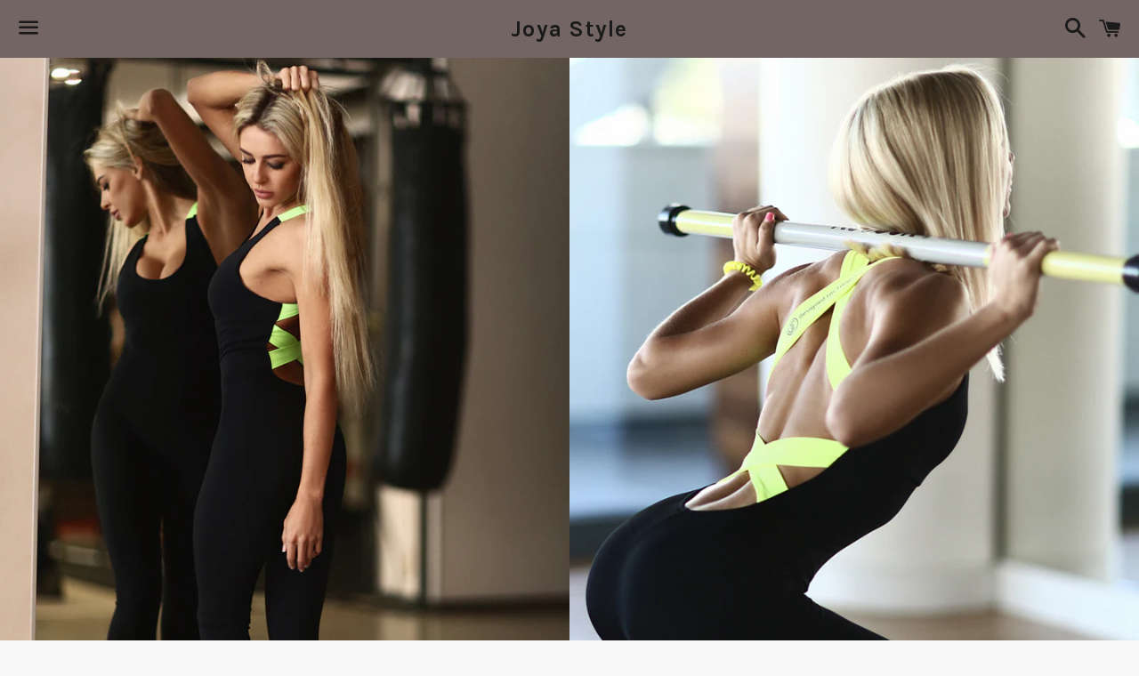

--- FILE ---
content_type: text/html; charset=utf-8
request_url: https://www.joyastyle.com/en/products/siyah-askili-sporcu-tulum-tayt
body_size: 13887
content:
<!doctype html>
<!--[if IE 9]> <html class="ie9 no-js" lang="en"> <![endif]-->
<!--[if (gt IE 9)|!(IE)]><!--> <html class="no-js" lang="en"> <!--<![endif]-->
<head>

  <meta charset="utf-8">
  <meta http-equiv="X-UA-Compatible" content="IE=edge">
  <meta name="viewport" content="width=device-width,initial-scale=1">

  <meta name="theme-color" content="#746565">

  
    <link rel="shortcut icon" href="//www.joyastyle.com/cdn/shop/files/joya_sports_logo_1e7c05bd-939a-468c-880f-4d3e361cbc3d_32x32.png?v=1613157808" type="image/png" />
  

  <link rel="canonical" href="https://www.joyastyle.com/en/products/siyah-askili-sporcu-tulum-tayt">

  <title>
  Black Fitness Jumpsuit Leggings Cross Strap Neron Yellow Model &ndash; Joya Style
  </title>

  
    <meta name="description" content="It is a specially designed model for professional fitness yoga pilates zumba athletes. It doesn&#39;t show inside, it doesn&#39;t make potholes. It has Push Up feature.">
  

  <!-- /snippets/social-meta-tags.liquid -->




<meta property="og:site_name" content="Joya Style">
<meta property="og:url" content="https://www.joyastyle.com/en/products/siyah-askili-sporcu-tulum-tayt">
<meta property="og:title" content="Black Lemon | Jumpsuit Leggings">
<meta property="og:type" content="product">
<meta property="og:description" content="It is a specially designed model for professional fitness yoga pilates zumba athletes. It doesn&#39;t show inside, it doesn&#39;t make potholes. It has Push Up feature.">

  <meta property="og:price:amount" content="3,880.00">
  <meta property="og:price:currency" content="TRY">

<meta property="og:image" content="http://www.joyastyle.com/cdn/shop/products/joya_sports_style_en_son_model_tulum_tayt_2017_modelleri_jumpsuits_catwalk_models_1200x1200.JPG?v=1555071723"><meta property="og:image" content="http://www.joyastyle.com/cdn/shop/products/joya_tayt_tulum_sexy_yoga_pilates_fitness_giyim_online_satis_1200x1200.jpg?v=1555071739">
<meta property="og:image:secure_url" content="https://www.joyastyle.com/cdn/shop/products/joya_sports_style_en_son_model_tulum_tayt_2017_modelleri_jumpsuits_catwalk_models_1200x1200.JPG?v=1555071723"><meta property="og:image:secure_url" content="https://www.joyastyle.com/cdn/shop/products/joya_tayt_tulum_sexy_yoga_pilates_fitness_giyim_online_satis_1200x1200.jpg?v=1555071739">


<meta name="twitter:card" content="summary_large_image">
<meta name="twitter:title" content="Black Lemon | Jumpsuit Leggings">
<meta name="twitter:description" content="It is a specially designed model for professional fitness yoga pilates zumba athletes. It doesn&#39;t show inside, it doesn&#39;t make potholes. It has Push Up feature.">


  <link href="//www.joyastyle.com/cdn/shop/t/5/assets/theme.scss.css?v=124827325209566257271709650602" rel="stylesheet" type="text/css" media="all" />

  <!-- Google Fonts | from theme settings ================================================== -->
  
    
    
    <link href="//fonts.googleapis.com/css?family=Open+Sans:400" rel="stylesheet" type="text/css" media="all" />
  
  
    
      
      
      <link href="//fonts.googleapis.com/css?family=Karla:700" rel="stylesheet" type="text/css" media="all" />
    
  

  <script>
    window.theme = window.theme || {};
    theme.strings = {
      cartEmpty: "Empty",
      savingHtml: "kazancınız [savings]",
      addToCart: "Add to Cart",
      soldOut: "Sold Out",
      unavailable: "Unavailable",
      addressError: "Error looking up that address",
      addressNoResults: "No results for that address",
      addressQueryLimit: "You have exceeded the Google API usage limit. Consider upgrading to a \u003ca href=\"https:\/\/developers.google.com\/maps\/premium\/usage-limits\"\u003ePremium Plan\u003c\/a\u003e.",
      authError: "There was a problem authenticating your Google Maps API Key."
    };
    theme.settings = {
      cartType: "drawer",
      moneyFormat: "{{amount}}TL"
    };
  </script>

  <!--[if (gt IE 9)|!(IE)]><!--><script src="//www.joyastyle.com/cdn/shop/t/5/assets/lazysizes.min.js?v=37531750901115495291521104405" async="async"></script><!--<![endif]-->
  <!--[if lte IE 9]><script src="//www.joyastyle.com/cdn/shop/t/5/assets/lazysizes.min.js?v=37531750901115495291521104405"></script><![endif]-->

  

  <!--[if (gt IE 9)|!(IE)]><!--><script src="//www.joyastyle.com/cdn/shop/t/5/assets/vendor.js?v=141188699437036237251521104405" defer="defer"></script><!--<![endif]-->
  <!--[if lte IE 9]><script src="//www.joyastyle.com/cdn/shop/t/5/assets/vendor.js?v=141188699437036237251521104405"></script><![endif]-->

  <!--[if (gt IE 9)|!(IE)]><!--><script src="//www.joyastyle.com/cdn/shopifycloud/storefront/assets/themes_support/option_selection-b017cd28.js" defer="defer"></script><!--<![endif]-->
  <!--[if lte IE 9]><script src="//www.joyastyle.com/cdn/shopifycloud/storefront/assets/themes_support/option_selection-b017cd28.js"></script><![endif]-->

  <!--[if (gt IE 9)|!(IE)]><!--><script src="//www.joyastyle.com/cdn/shop/t/5/assets/theme.js?v=94896451031461814181680525900" defer="defer"></script><!--<![endif]-->
  <!--[if lte IE 9]><script src="//www.joyastyle.com/cdn/shop/t/5/assets/theme.js?v=94896451031461814181680525900"></script><![endif]-->

  <script>window.performance && window.performance.mark && window.performance.mark('shopify.content_for_header.start');</script><meta name="google-site-verification" content="CcJnpd0uub3GYw03qLZkVO5mxp56enY3zfdgDZPEKe4">
<meta id="shopify-digital-wallet" name="shopify-digital-wallet" content="/895189043/digital_wallets/dialog">
<link rel="alternate" hreflang="x-default" href="https://www.joyastyle.com/products/siyah-askili-sporcu-tulum-tayt">
<link rel="alternate" hreflang="tr" href="https://www.joyastyle.com/products/siyah-askili-sporcu-tulum-tayt">
<link rel="alternate" hreflang="en" href="https://www.joyastyle.com/en/products/siyah-askili-sporcu-tulum-tayt">
<link rel="alternate" hreflang="en-US" href="https://www.joyastyle.com/en-us/products/siyah-askili-sporcu-tulum-tayt">
<link rel="alternate" type="application/json+oembed" href="https://www.joyastyle.com/en/products/siyah-askili-sporcu-tulum-tayt.oembed">
<script async="async" src="/checkouts/internal/preloads.js?locale=en-TR"></script>
<script id="shopify-features" type="application/json">{"accessToken":"13e54230d05cdc36972c19d3d1cd163d","betas":["rich-media-storefront-analytics"],"domain":"www.joyastyle.com","predictiveSearch":true,"shopId":895189043,"locale":"en"}</script>
<script>var Shopify = Shopify || {};
Shopify.shop = "joya-style.myshopify.com";
Shopify.locale = "en";
Shopify.currency = {"active":"TRY","rate":"1.0"};
Shopify.country = "TR";
Shopify.theme = {"name":"Boundless","id":12446335027,"schema_name":"Boundless","schema_version":"3.1.0","theme_store_id":766,"role":"main"};
Shopify.theme.handle = "null";
Shopify.theme.style = {"id":null,"handle":null};
Shopify.cdnHost = "www.joyastyle.com/cdn";
Shopify.routes = Shopify.routes || {};
Shopify.routes.root = "/en/";</script>
<script type="module">!function(o){(o.Shopify=o.Shopify||{}).modules=!0}(window);</script>
<script>!function(o){function n(){var o=[];function n(){o.push(Array.prototype.slice.apply(arguments))}return n.q=o,n}var t=o.Shopify=o.Shopify||{};t.loadFeatures=n(),t.autoloadFeatures=n()}(window);</script>
<script id="shop-js-analytics" type="application/json">{"pageType":"product"}</script>
<script defer="defer" async type="module" src="//www.joyastyle.com/cdn/shopifycloud/shop-js/modules/v2/client.init-shop-cart-sync_C5BV16lS.en.esm.js"></script>
<script defer="defer" async type="module" src="//www.joyastyle.com/cdn/shopifycloud/shop-js/modules/v2/chunk.common_CygWptCX.esm.js"></script>
<script type="module">
  await import("//www.joyastyle.com/cdn/shopifycloud/shop-js/modules/v2/client.init-shop-cart-sync_C5BV16lS.en.esm.js");
await import("//www.joyastyle.com/cdn/shopifycloud/shop-js/modules/v2/chunk.common_CygWptCX.esm.js");

  window.Shopify.SignInWithShop?.initShopCartSync?.({"fedCMEnabled":true,"windoidEnabled":true});

</script>
<script id="__st">var __st={"a":895189043,"offset":10800,"reqid":"6ac997af-2aa2-40ed-87ac-287a1dbd2831-1768605010","pageurl":"www.joyastyle.com\/en\/products\/siyah-askili-sporcu-tulum-tayt","u":"c89146c05547","p":"product","rtyp":"product","rid":548843618355};</script>
<script>window.ShopifyPaypalV4VisibilityTracking = true;</script>
<script id="captcha-bootstrap">!function(){'use strict';const t='contact',e='account',n='new_comment',o=[[t,t],['blogs',n],['comments',n],[t,'customer']],c=[[e,'customer_login'],[e,'guest_login'],[e,'recover_customer_password'],[e,'create_customer']],r=t=>t.map((([t,e])=>`form[action*='/${t}']:not([data-nocaptcha='true']) input[name='form_type'][value='${e}']`)).join(','),a=t=>()=>t?[...document.querySelectorAll(t)].map((t=>t.form)):[];function s(){const t=[...o],e=r(t);return a(e)}const i='password',u='form_key',d=['recaptcha-v3-token','g-recaptcha-response','h-captcha-response',i],f=()=>{try{return window.sessionStorage}catch{return}},m='__shopify_v',_=t=>t.elements[u];function p(t,e,n=!1){try{const o=window.sessionStorage,c=JSON.parse(o.getItem(e)),{data:r}=function(t){const{data:e,action:n}=t;return t[m]||n?{data:e,action:n}:{data:t,action:n}}(c);for(const[e,n]of Object.entries(r))t.elements[e]&&(t.elements[e].value=n);n&&o.removeItem(e)}catch(o){console.error('form repopulation failed',{error:o})}}const l='form_type',E='cptcha';function T(t){t.dataset[E]=!0}const w=window,h=w.document,L='Shopify',v='ce_forms',y='captcha';let A=!1;((t,e)=>{const n=(g='f06e6c50-85a8-45c8-87d0-21a2b65856fe',I='https://cdn.shopify.com/shopifycloud/storefront-forms-hcaptcha/ce_storefront_forms_captcha_hcaptcha.v1.5.2.iife.js',D={infoText:'Protected by hCaptcha',privacyText:'Privacy',termsText:'Terms'},(t,e,n)=>{const o=w[L][v],c=o.bindForm;if(c)return c(t,g,e,D).then(n);var r;o.q.push([[t,g,e,D],n]),r=I,A||(h.body.append(Object.assign(h.createElement('script'),{id:'captcha-provider',async:!0,src:r})),A=!0)});var g,I,D;w[L]=w[L]||{},w[L][v]=w[L][v]||{},w[L][v].q=[],w[L][y]=w[L][y]||{},w[L][y].protect=function(t,e){n(t,void 0,e),T(t)},Object.freeze(w[L][y]),function(t,e,n,w,h,L){const[v,y,A,g]=function(t,e,n){const i=e?o:[],u=t?c:[],d=[...i,...u],f=r(d),m=r(i),_=r(d.filter((([t,e])=>n.includes(e))));return[a(f),a(m),a(_),s()]}(w,h,L),I=t=>{const e=t.target;return e instanceof HTMLFormElement?e:e&&e.form},D=t=>v().includes(t);t.addEventListener('submit',(t=>{const e=I(t);if(!e)return;const n=D(e)&&!e.dataset.hcaptchaBound&&!e.dataset.recaptchaBound,o=_(e),c=g().includes(e)&&(!o||!o.value);(n||c)&&t.preventDefault(),c&&!n&&(function(t){try{if(!f())return;!function(t){const e=f();if(!e)return;const n=_(t);if(!n)return;const o=n.value;o&&e.removeItem(o)}(t);const e=Array.from(Array(32),(()=>Math.random().toString(36)[2])).join('');!function(t,e){_(t)||t.append(Object.assign(document.createElement('input'),{type:'hidden',name:u})),t.elements[u].value=e}(t,e),function(t,e){const n=f();if(!n)return;const o=[...t.querySelectorAll(`input[type='${i}']`)].map((({name:t})=>t)),c=[...d,...o],r={};for(const[a,s]of new FormData(t).entries())c.includes(a)||(r[a]=s);n.setItem(e,JSON.stringify({[m]:1,action:t.action,data:r}))}(t,e)}catch(e){console.error('failed to persist form',e)}}(e),e.submit())}));const S=(t,e)=>{t&&!t.dataset[E]&&(n(t,e.some((e=>e===t))),T(t))};for(const o of['focusin','change'])t.addEventListener(o,(t=>{const e=I(t);D(e)&&S(e,y())}));const B=e.get('form_key'),M=e.get(l),P=B&&M;t.addEventListener('DOMContentLoaded',(()=>{const t=y();if(P)for(const e of t)e.elements[l].value===M&&p(e,B);[...new Set([...A(),...v().filter((t=>'true'===t.dataset.shopifyCaptcha))])].forEach((e=>S(e,t)))}))}(h,new URLSearchParams(w.location.search),n,t,e,['guest_login'])})(!0,!0)}();</script>
<script integrity="sha256-4kQ18oKyAcykRKYeNunJcIwy7WH5gtpwJnB7kiuLZ1E=" data-source-attribution="shopify.loadfeatures" defer="defer" src="//www.joyastyle.com/cdn/shopifycloud/storefront/assets/storefront/load_feature-a0a9edcb.js" crossorigin="anonymous"></script>
<script data-source-attribution="shopify.dynamic_checkout.dynamic.init">var Shopify=Shopify||{};Shopify.PaymentButton=Shopify.PaymentButton||{isStorefrontPortableWallets:!0,init:function(){window.Shopify.PaymentButton.init=function(){};var t=document.createElement("script");t.src="https://www.joyastyle.com/cdn/shopifycloud/portable-wallets/latest/portable-wallets.en.js",t.type="module",document.head.appendChild(t)}};
</script>
<script data-source-attribution="shopify.dynamic_checkout.buyer_consent">
  function portableWalletsHideBuyerConsent(e){var t=document.getElementById("shopify-buyer-consent"),n=document.getElementById("shopify-subscription-policy-button");t&&n&&(t.classList.add("hidden"),t.setAttribute("aria-hidden","true"),n.removeEventListener("click",e))}function portableWalletsShowBuyerConsent(e){var t=document.getElementById("shopify-buyer-consent"),n=document.getElementById("shopify-subscription-policy-button");t&&n&&(t.classList.remove("hidden"),t.removeAttribute("aria-hidden"),n.addEventListener("click",e))}window.Shopify?.PaymentButton&&(window.Shopify.PaymentButton.hideBuyerConsent=portableWalletsHideBuyerConsent,window.Shopify.PaymentButton.showBuyerConsent=portableWalletsShowBuyerConsent);
</script>
<script data-source-attribution="shopify.dynamic_checkout.cart.bootstrap">document.addEventListener("DOMContentLoaded",(function(){function t(){return document.querySelector("shopify-accelerated-checkout-cart, shopify-accelerated-checkout")}if(t())Shopify.PaymentButton.init();else{new MutationObserver((function(e,n){t()&&(Shopify.PaymentButton.init(),n.disconnect())})).observe(document.body,{childList:!0,subtree:!0})}}));
</script>

<script>window.performance && window.performance.mark && window.performance.mark('shopify.content_for_header.end');</script>

<link href="https://monorail-edge.shopifysvc.com" rel="dns-prefetch">
<script>(function(){if ("sendBeacon" in navigator && "performance" in window) {try {var session_token_from_headers = performance.getEntriesByType('navigation')[0].serverTiming.find(x => x.name == '_s').description;} catch {var session_token_from_headers = undefined;}var session_cookie_matches = document.cookie.match(/_shopify_s=([^;]*)/);var session_token_from_cookie = session_cookie_matches && session_cookie_matches.length === 2 ? session_cookie_matches[1] : "";var session_token = session_token_from_headers || session_token_from_cookie || "";function handle_abandonment_event(e) {var entries = performance.getEntries().filter(function(entry) {return /monorail-edge.shopifysvc.com/.test(entry.name);});if (!window.abandonment_tracked && entries.length === 0) {window.abandonment_tracked = true;var currentMs = Date.now();var navigation_start = performance.timing.navigationStart;var payload = {shop_id: 895189043,url: window.location.href,navigation_start,duration: currentMs - navigation_start,session_token,page_type: "product"};window.navigator.sendBeacon("https://monorail-edge.shopifysvc.com/v1/produce", JSON.stringify({schema_id: "online_store_buyer_site_abandonment/1.1",payload: payload,metadata: {event_created_at_ms: currentMs,event_sent_at_ms: currentMs}}));}}window.addEventListener('pagehide', handle_abandonment_event);}}());</script>
<script id="web-pixels-manager-setup">(function e(e,d,r,n,o){if(void 0===o&&(o={}),!Boolean(null===(a=null===(i=window.Shopify)||void 0===i?void 0:i.analytics)||void 0===a?void 0:a.replayQueue)){var i,a;window.Shopify=window.Shopify||{};var t=window.Shopify;t.analytics=t.analytics||{};var s=t.analytics;s.replayQueue=[],s.publish=function(e,d,r){return s.replayQueue.push([e,d,r]),!0};try{self.performance.mark("wpm:start")}catch(e){}var l=function(){var e={modern:/Edge?\/(1{2}[4-9]|1[2-9]\d|[2-9]\d{2}|\d{4,})\.\d+(\.\d+|)|Firefox\/(1{2}[4-9]|1[2-9]\d|[2-9]\d{2}|\d{4,})\.\d+(\.\d+|)|Chrom(ium|e)\/(9{2}|\d{3,})\.\d+(\.\d+|)|(Maci|X1{2}).+ Version\/(15\.\d+|(1[6-9]|[2-9]\d|\d{3,})\.\d+)([,.]\d+|)( \(\w+\)|)( Mobile\/\w+|) Safari\/|Chrome.+OPR\/(9{2}|\d{3,})\.\d+\.\d+|(CPU[ +]OS|iPhone[ +]OS|CPU[ +]iPhone|CPU IPhone OS|CPU iPad OS)[ +]+(15[._]\d+|(1[6-9]|[2-9]\d|\d{3,})[._]\d+)([._]\d+|)|Android:?[ /-](13[3-9]|1[4-9]\d|[2-9]\d{2}|\d{4,})(\.\d+|)(\.\d+|)|Android.+Firefox\/(13[5-9]|1[4-9]\d|[2-9]\d{2}|\d{4,})\.\d+(\.\d+|)|Android.+Chrom(ium|e)\/(13[3-9]|1[4-9]\d|[2-9]\d{2}|\d{4,})\.\d+(\.\d+|)|SamsungBrowser\/([2-9]\d|\d{3,})\.\d+/,legacy:/Edge?\/(1[6-9]|[2-9]\d|\d{3,})\.\d+(\.\d+|)|Firefox\/(5[4-9]|[6-9]\d|\d{3,})\.\d+(\.\d+|)|Chrom(ium|e)\/(5[1-9]|[6-9]\d|\d{3,})\.\d+(\.\d+|)([\d.]+$|.*Safari\/(?![\d.]+ Edge\/[\d.]+$))|(Maci|X1{2}).+ Version\/(10\.\d+|(1[1-9]|[2-9]\d|\d{3,})\.\d+)([,.]\d+|)( \(\w+\)|)( Mobile\/\w+|) Safari\/|Chrome.+OPR\/(3[89]|[4-9]\d|\d{3,})\.\d+\.\d+|(CPU[ +]OS|iPhone[ +]OS|CPU[ +]iPhone|CPU IPhone OS|CPU iPad OS)[ +]+(10[._]\d+|(1[1-9]|[2-9]\d|\d{3,})[._]\d+)([._]\d+|)|Android:?[ /-](13[3-9]|1[4-9]\d|[2-9]\d{2}|\d{4,})(\.\d+|)(\.\d+|)|Mobile Safari.+OPR\/([89]\d|\d{3,})\.\d+\.\d+|Android.+Firefox\/(13[5-9]|1[4-9]\d|[2-9]\d{2}|\d{4,})\.\d+(\.\d+|)|Android.+Chrom(ium|e)\/(13[3-9]|1[4-9]\d|[2-9]\d{2}|\d{4,})\.\d+(\.\d+|)|Android.+(UC? ?Browser|UCWEB|U3)[ /]?(15\.([5-9]|\d{2,})|(1[6-9]|[2-9]\d|\d{3,})\.\d+)\.\d+|SamsungBrowser\/(5\.\d+|([6-9]|\d{2,})\.\d+)|Android.+MQ{2}Browser\/(14(\.(9|\d{2,})|)|(1[5-9]|[2-9]\d|\d{3,})(\.\d+|))(\.\d+|)|K[Aa][Ii]OS\/(3\.\d+|([4-9]|\d{2,})\.\d+)(\.\d+|)/},d=e.modern,r=e.legacy,n=navigator.userAgent;return n.match(d)?"modern":n.match(r)?"legacy":"unknown"}(),u="modern"===l?"modern":"legacy",c=(null!=n?n:{modern:"",legacy:""})[u],f=function(e){return[e.baseUrl,"/wpm","/b",e.hashVersion,"modern"===e.buildTarget?"m":"l",".js"].join("")}({baseUrl:d,hashVersion:r,buildTarget:u}),m=function(e){var d=e.version,r=e.bundleTarget,n=e.surface,o=e.pageUrl,i=e.monorailEndpoint;return{emit:function(e){var a=e.status,t=e.errorMsg,s=(new Date).getTime(),l=JSON.stringify({metadata:{event_sent_at_ms:s},events:[{schema_id:"web_pixels_manager_load/3.1",payload:{version:d,bundle_target:r,page_url:o,status:a,surface:n,error_msg:t},metadata:{event_created_at_ms:s}}]});if(!i)return console&&console.warn&&console.warn("[Web Pixels Manager] No Monorail endpoint provided, skipping logging."),!1;try{return self.navigator.sendBeacon.bind(self.navigator)(i,l)}catch(e){}var u=new XMLHttpRequest;try{return u.open("POST",i,!0),u.setRequestHeader("Content-Type","text/plain"),u.send(l),!0}catch(e){return console&&console.warn&&console.warn("[Web Pixels Manager] Got an unhandled error while logging to Monorail."),!1}}}}({version:r,bundleTarget:l,surface:e.surface,pageUrl:self.location.href,monorailEndpoint:e.monorailEndpoint});try{o.browserTarget=l,function(e){var d=e.src,r=e.async,n=void 0===r||r,o=e.onload,i=e.onerror,a=e.sri,t=e.scriptDataAttributes,s=void 0===t?{}:t,l=document.createElement("script"),u=document.querySelector("head"),c=document.querySelector("body");if(l.async=n,l.src=d,a&&(l.integrity=a,l.crossOrigin="anonymous"),s)for(var f in s)if(Object.prototype.hasOwnProperty.call(s,f))try{l.dataset[f]=s[f]}catch(e){}if(o&&l.addEventListener("load",o),i&&l.addEventListener("error",i),u)u.appendChild(l);else{if(!c)throw new Error("Did not find a head or body element to append the script");c.appendChild(l)}}({src:f,async:!0,onload:function(){if(!function(){var e,d;return Boolean(null===(d=null===(e=window.Shopify)||void 0===e?void 0:e.analytics)||void 0===d?void 0:d.initialized)}()){var d=window.webPixelsManager.init(e)||void 0;if(d){var r=window.Shopify.analytics;r.replayQueue.forEach((function(e){var r=e[0],n=e[1],o=e[2];d.publishCustomEvent(r,n,o)})),r.replayQueue=[],r.publish=d.publishCustomEvent,r.visitor=d.visitor,r.initialized=!0}}},onerror:function(){return m.emit({status:"failed",errorMsg:"".concat(f," has failed to load")})},sri:function(e){var d=/^sha384-[A-Za-z0-9+/=]+$/;return"string"==typeof e&&d.test(e)}(c)?c:"",scriptDataAttributes:o}),m.emit({status:"loading"})}catch(e){m.emit({status:"failed",errorMsg:(null==e?void 0:e.message)||"Unknown error"})}}})({shopId: 895189043,storefrontBaseUrl: "https://www.joyastyle.com",extensionsBaseUrl: "https://extensions.shopifycdn.com/cdn/shopifycloud/web-pixels-manager",monorailEndpoint: "https://monorail-edge.shopifysvc.com/unstable/produce_batch",surface: "storefront-renderer",enabledBetaFlags: ["2dca8a86"],webPixelsConfigList: [{"id":"596213959","configuration":"{\"config\":\"{\\\"pixel_id\\\":\\\"0\\\",\\\"target_country\\\":\\\"TR\\\",\\\"gtag_events\\\":[{\\\"type\\\":\\\"page_view\\\",\\\"action_label\\\":\\\"AW-1010981165\\\/f-uwCK6C14kBEK2yieID\\\"},{\\\"type\\\":\\\"purchase\\\",\\\"action_label\\\":\\\"AW-1010981165\\\/AUUdCLGC14kBEK2yieID\\\"},{\\\"type\\\":\\\"view_item\\\",\\\"action_label\\\":\\\"AW-1010981165\\\/r5S1CLSC14kBEK2yieID\\\"},{\\\"type\\\":\\\"add_to_cart\\\",\\\"action_label\\\":\\\"AW-1010981165\\\/AgOSCOSC14kBEK2yieID\\\"},{\\\"type\\\":\\\"begin_checkout\\\",\\\"action_label\\\":\\\"AW-1010981165\\\/cKf7COeC14kBEK2yieID\\\"},{\\\"type\\\":\\\"search\\\",\\\"action_label\\\":\\\"AW-1010981165\\\/qqBUCOqC14kBEK2yieID\\\"},{\\\"type\\\":\\\"add_payment_info\\\",\\\"action_label\\\":\\\"AW-1010981165\\\/bHwqCO2C14kBEK2yieID\\\"}],\\\"enable_monitoring_mode\\\":false}\"}","eventPayloadVersion":"v1","runtimeContext":"OPEN","scriptVersion":"b2a88bafab3e21179ed38636efcd8a93","type":"APP","apiClientId":1780363,"privacyPurposes":[],"dataSharingAdjustments":{"protectedCustomerApprovalScopes":["read_customer_address","read_customer_email","read_customer_name","read_customer_personal_data","read_customer_phone"]}},{"id":"shopify-app-pixel","configuration":"{}","eventPayloadVersion":"v1","runtimeContext":"STRICT","scriptVersion":"0450","apiClientId":"shopify-pixel","type":"APP","privacyPurposes":["ANALYTICS","MARKETING"]},{"id":"shopify-custom-pixel","eventPayloadVersion":"v1","runtimeContext":"LAX","scriptVersion":"0450","apiClientId":"shopify-pixel","type":"CUSTOM","privacyPurposes":["ANALYTICS","MARKETING"]}],isMerchantRequest: false,initData: {"shop":{"name":"Joya Style","paymentSettings":{"currencyCode":"TRY"},"myshopifyDomain":"joya-style.myshopify.com","countryCode":"TR","storefrontUrl":"https:\/\/www.joyastyle.com\/en"},"customer":null,"cart":null,"checkout":null,"productVariants":[{"price":{"amount":3880.0,"currencyCode":"TRY"},"product":{"title":"Black Lemon | Jumpsuit Leggings","vendor":"Joya Style","id":"548843618355","untranslatedTitle":"Black Lemon | Jumpsuit Leggings","url":"\/en\/products\/siyah-askili-sporcu-tulum-tayt","type":"Sporcu Tulum Tayt"},"id":"7246771781683","image":{"src":"\/\/www.joyastyle.com\/cdn\/shop\/products\/joya_tayt_tulum_sexy_yoga_pilates_fitness_giyim_online_satis.jpg?v=1555071739"},"sku":"","title":"XS","untranslatedTitle":"XS"},{"price":{"amount":3880.0,"currencyCode":"TRY"},"product":{"title":"Black Lemon | Jumpsuit Leggings","vendor":"Joya Style","id":"548843618355","untranslatedTitle":"Black Lemon | Jumpsuit Leggings","url":"\/en\/products\/siyah-askili-sporcu-tulum-tayt","type":"Sporcu Tulum Tayt"},"id":"7355871985715","image":{"src":"\/\/www.joyastyle.com\/cdn\/shop\/products\/joya_sports_style_en_son_model_tulum_tayt_2017_modelleri_jumpsuits_catwalk_models.JPG?v=1555071723"},"sku":"","title":"S","untranslatedTitle":"S"},{"price":{"amount":3880.0,"currencyCode":"TRY"},"product":{"title":"Black Lemon | Jumpsuit Leggings","vendor":"Joya Style","id":"548843618355","untranslatedTitle":"Black Lemon | Jumpsuit Leggings","url":"\/en\/products\/siyah-askili-sporcu-tulum-tayt","type":"Sporcu Tulum Tayt"},"id":"7355872018483","image":{"src":"\/\/www.joyastyle.com\/cdn\/shop\/products\/joya_sports_style_en_son_model_tulum_tayt_2017_modelleri_jumpsuits_catwalk_models.JPG?v=1555071723"},"sku":"","title":"M","untranslatedTitle":"M"},{"price":{"amount":3880.0,"currencyCode":"TRY"},"product":{"title":"Black Lemon | Jumpsuit Leggings","vendor":"Joya Style","id":"548843618355","untranslatedTitle":"Black Lemon | Jumpsuit Leggings","url":"\/en\/products\/siyah-askili-sporcu-tulum-tayt","type":"Sporcu Tulum Tayt"},"id":"7355872051251","image":{"src":"\/\/www.joyastyle.com\/cdn\/shop\/products\/joya_sports_style_en_son_model_tulum_tayt_2017_modelleri_jumpsuits_catwalk_models.JPG?v=1555071723"},"sku":"","title":"L","untranslatedTitle":"L"}],"purchasingCompany":null},},"https://www.joyastyle.com/cdn","fcfee988w5aeb613cpc8e4bc33m6693e112",{"modern":"","legacy":""},{"shopId":"895189043","storefrontBaseUrl":"https:\/\/www.joyastyle.com","extensionBaseUrl":"https:\/\/extensions.shopifycdn.com\/cdn\/shopifycloud\/web-pixels-manager","surface":"storefront-renderer","enabledBetaFlags":"[\"2dca8a86\"]","isMerchantRequest":"false","hashVersion":"fcfee988w5aeb613cpc8e4bc33m6693e112","publish":"custom","events":"[[\"page_viewed\",{}],[\"product_viewed\",{\"productVariant\":{\"price\":{\"amount\":3880.0,\"currencyCode\":\"TRY\"},\"product\":{\"title\":\"Black Lemon | Jumpsuit Leggings\",\"vendor\":\"Joya Style\",\"id\":\"548843618355\",\"untranslatedTitle\":\"Black Lemon | Jumpsuit Leggings\",\"url\":\"\/en\/products\/siyah-askili-sporcu-tulum-tayt\",\"type\":\"Sporcu Tulum Tayt\"},\"id\":\"7246771781683\",\"image\":{\"src\":\"\/\/www.joyastyle.com\/cdn\/shop\/products\/joya_tayt_tulum_sexy_yoga_pilates_fitness_giyim_online_satis.jpg?v=1555071739\"},\"sku\":\"\",\"title\":\"XS\",\"untranslatedTitle\":\"XS\"}}]]"});</script><script>
  window.ShopifyAnalytics = window.ShopifyAnalytics || {};
  window.ShopifyAnalytics.meta = window.ShopifyAnalytics.meta || {};
  window.ShopifyAnalytics.meta.currency = 'TRY';
  var meta = {"product":{"id":548843618355,"gid":"gid:\/\/shopify\/Product\/548843618355","vendor":"Joya Style","type":"Sporcu Tulum Tayt","handle":"siyah-askili-sporcu-tulum-tayt","variants":[{"id":7246771781683,"price":388000,"name":"Black Lemon | Jumpsuit Leggings - XS","public_title":"XS","sku":""},{"id":7355871985715,"price":388000,"name":"Black Lemon | Jumpsuit Leggings - S","public_title":"S","sku":""},{"id":7355872018483,"price":388000,"name":"Black Lemon | Jumpsuit Leggings - M","public_title":"M","sku":""},{"id":7355872051251,"price":388000,"name":"Black Lemon | Jumpsuit Leggings - L","public_title":"L","sku":""}],"remote":false},"page":{"pageType":"product","resourceType":"product","resourceId":548843618355,"requestId":"6ac997af-2aa2-40ed-87ac-287a1dbd2831-1768605010"}};
  for (var attr in meta) {
    window.ShopifyAnalytics.meta[attr] = meta[attr];
  }
</script>
<script class="analytics">
  (function () {
    var customDocumentWrite = function(content) {
      var jquery = null;

      if (window.jQuery) {
        jquery = window.jQuery;
      } else if (window.Checkout && window.Checkout.$) {
        jquery = window.Checkout.$;
      }

      if (jquery) {
        jquery('body').append(content);
      }
    };

    var hasLoggedConversion = function(token) {
      if (token) {
        return document.cookie.indexOf('loggedConversion=' + token) !== -1;
      }
      return false;
    }

    var setCookieIfConversion = function(token) {
      if (token) {
        var twoMonthsFromNow = new Date(Date.now());
        twoMonthsFromNow.setMonth(twoMonthsFromNow.getMonth() + 2);

        document.cookie = 'loggedConversion=' + token + '; expires=' + twoMonthsFromNow;
      }
    }

    var trekkie = window.ShopifyAnalytics.lib = window.trekkie = window.trekkie || [];
    if (trekkie.integrations) {
      return;
    }
    trekkie.methods = [
      'identify',
      'page',
      'ready',
      'track',
      'trackForm',
      'trackLink'
    ];
    trekkie.factory = function(method) {
      return function() {
        var args = Array.prototype.slice.call(arguments);
        args.unshift(method);
        trekkie.push(args);
        return trekkie;
      };
    };
    for (var i = 0; i < trekkie.methods.length; i++) {
      var key = trekkie.methods[i];
      trekkie[key] = trekkie.factory(key);
    }
    trekkie.load = function(config) {
      trekkie.config = config || {};
      trekkie.config.initialDocumentCookie = document.cookie;
      var first = document.getElementsByTagName('script')[0];
      var script = document.createElement('script');
      script.type = 'text/javascript';
      script.onerror = function(e) {
        var scriptFallback = document.createElement('script');
        scriptFallback.type = 'text/javascript';
        scriptFallback.onerror = function(error) {
                var Monorail = {
      produce: function produce(monorailDomain, schemaId, payload) {
        var currentMs = new Date().getTime();
        var event = {
          schema_id: schemaId,
          payload: payload,
          metadata: {
            event_created_at_ms: currentMs,
            event_sent_at_ms: currentMs
          }
        };
        return Monorail.sendRequest("https://" + monorailDomain + "/v1/produce", JSON.stringify(event));
      },
      sendRequest: function sendRequest(endpointUrl, payload) {
        // Try the sendBeacon API
        if (window && window.navigator && typeof window.navigator.sendBeacon === 'function' && typeof window.Blob === 'function' && !Monorail.isIos12()) {
          var blobData = new window.Blob([payload], {
            type: 'text/plain'
          });

          if (window.navigator.sendBeacon(endpointUrl, blobData)) {
            return true;
          } // sendBeacon was not successful

        } // XHR beacon

        var xhr = new XMLHttpRequest();

        try {
          xhr.open('POST', endpointUrl);
          xhr.setRequestHeader('Content-Type', 'text/plain');
          xhr.send(payload);
        } catch (e) {
          console.log(e);
        }

        return false;
      },
      isIos12: function isIos12() {
        return window.navigator.userAgent.lastIndexOf('iPhone; CPU iPhone OS 12_') !== -1 || window.navigator.userAgent.lastIndexOf('iPad; CPU OS 12_') !== -1;
      }
    };
    Monorail.produce('monorail-edge.shopifysvc.com',
      'trekkie_storefront_load_errors/1.1',
      {shop_id: 895189043,
      theme_id: 12446335027,
      app_name: "storefront",
      context_url: window.location.href,
      source_url: "//www.joyastyle.com/cdn/s/trekkie.storefront.cd680fe47e6c39ca5d5df5f0a32d569bc48c0f27.min.js"});

        };
        scriptFallback.async = true;
        scriptFallback.src = '//www.joyastyle.com/cdn/s/trekkie.storefront.cd680fe47e6c39ca5d5df5f0a32d569bc48c0f27.min.js';
        first.parentNode.insertBefore(scriptFallback, first);
      };
      script.async = true;
      script.src = '//www.joyastyle.com/cdn/s/trekkie.storefront.cd680fe47e6c39ca5d5df5f0a32d569bc48c0f27.min.js';
      first.parentNode.insertBefore(script, first);
    };
    trekkie.load(
      {"Trekkie":{"appName":"storefront","development":false,"defaultAttributes":{"shopId":895189043,"isMerchantRequest":null,"themeId":12446335027,"themeCityHash":"2334255133576596047","contentLanguage":"en","currency":"TRY","eventMetadataId":"ecea77ec-33be-48fd-87a8-77fb9da8f46f"},"isServerSideCookieWritingEnabled":true,"monorailRegion":"shop_domain","enabledBetaFlags":["65f19447"]},"Session Attribution":{},"S2S":{"facebookCapiEnabled":false,"source":"trekkie-storefront-renderer","apiClientId":580111}}
    );

    var loaded = false;
    trekkie.ready(function() {
      if (loaded) return;
      loaded = true;

      window.ShopifyAnalytics.lib = window.trekkie;

      var originalDocumentWrite = document.write;
      document.write = customDocumentWrite;
      try { window.ShopifyAnalytics.merchantGoogleAnalytics.call(this); } catch(error) {};
      document.write = originalDocumentWrite;

      window.ShopifyAnalytics.lib.page(null,{"pageType":"product","resourceType":"product","resourceId":548843618355,"requestId":"6ac997af-2aa2-40ed-87ac-287a1dbd2831-1768605010","shopifyEmitted":true});

      var match = window.location.pathname.match(/checkouts\/(.+)\/(thank_you|post_purchase)/)
      var token = match? match[1]: undefined;
      if (!hasLoggedConversion(token)) {
        setCookieIfConversion(token);
        window.ShopifyAnalytics.lib.track("Viewed Product",{"currency":"TRY","variantId":7246771781683,"productId":548843618355,"productGid":"gid:\/\/shopify\/Product\/548843618355","name":"Black Lemon | Jumpsuit Leggings - XS","price":"3880.00","sku":"","brand":"Joya Style","variant":"XS","category":"Sporcu Tulum Tayt","nonInteraction":true,"remote":false},undefined,undefined,{"shopifyEmitted":true});
      window.ShopifyAnalytics.lib.track("monorail:\/\/trekkie_storefront_viewed_product\/1.1",{"currency":"TRY","variantId":7246771781683,"productId":548843618355,"productGid":"gid:\/\/shopify\/Product\/548843618355","name":"Black Lemon | Jumpsuit Leggings - XS","price":"3880.00","sku":"","brand":"Joya Style","variant":"XS","category":"Sporcu Tulum Tayt","nonInteraction":true,"remote":false,"referer":"https:\/\/www.joyastyle.com\/en\/products\/siyah-askili-sporcu-tulum-tayt"});
      }
    });


        var eventsListenerScript = document.createElement('script');
        eventsListenerScript.async = true;
        eventsListenerScript.src = "//www.joyastyle.com/cdn/shopifycloud/storefront/assets/shop_events_listener-3da45d37.js";
        document.getElementsByTagName('head')[0].appendChild(eventsListenerScript);

})();</script>
<script
  defer
  src="https://www.joyastyle.com/cdn/shopifycloud/perf-kit/shopify-perf-kit-3.0.4.min.js"
  data-application="storefront-renderer"
  data-shop-id="895189043"
  data-render-region="gcp-us-central1"
  data-page-type="product"
  data-theme-instance-id="12446335027"
  data-theme-name="Boundless"
  data-theme-version="3.1.0"
  data-monorail-region="shop_domain"
  data-resource-timing-sampling-rate="10"
  data-shs="true"
  data-shs-beacon="true"
  data-shs-export-with-fetch="true"
  data-shs-logs-sample-rate="1"
  data-shs-beacon-endpoint="https://www.joyastyle.com/api/collect"
></script>
</head>

<body id="black-fitness-jumpsuit-leggings-cross-strap-neron-yellow-model" class="template-product" >
  <div id="SearchDrawer" class="search-bar drawer drawer--top">
    <div class="search-bar__table">
      <form action="/search" method="get" class="search-bar__table-cell search-bar__form" role="search">
        <div class="search-bar__table">
          <div class="search-bar__table-cell search-bar__icon-cell">
            <button type="submit" class="search-bar__icon-button search-bar__submit">
              <span class="icon icon-search" aria-hidden="true"></span>
              <span class="icon__fallback-text">Submit</span>
            </button>
          </div>
          <div class="search-bar__table-cell">
            <input type="search" id="SearchInput" name="q" value="" placeholder="Search" aria-label="Search" class="search-bar__input">
          </div>
        </div>
      </form>
      <div class="search-bar__table-cell text-right">
        <button type="button" class="search-bar__icon-button search-bar__close js-drawer-close">
          <span class="icon icon-x" aria-hidden="true"></span>
          <span class="icon__fallback-text">Close</span>
        </button>
      </div>
    </div>
  </div>
  <div id="NavDrawer" class="drawer drawer--left">
  <div id="shopify-section-sidebar-menu" class="shopify-section sidebar-menu-section"><div class="drawer__header" data-section-id="sidebar-menu" data-section-type="sidebar-menu-section">
  <div class="drawer__close">
    <button type="button" class="drawer__close-button js-drawer-close">
      <span class="icon icon-x" aria-hidden="true"></span>
      <span class="icon__fallback-text">Close Menu</span>
    </button>
  </div>
</div>
<div class="drawer__inner">
  <ul class="drawer-nav">
    
      
      
        <li class="drawer-nav__item">
          <a href="/en" class="drawer-nav__link h2">Home page</a>
        </li>
      
    
      
      
        <li class="drawer-nav__item">
          <a href="/en/collections/joya-fight-gear" class="drawer-nav__link h2">Joya Fight Gear</a>
        </li>
      
    
      
      
        <li class="drawer-nav__item">
          <a href="/en/collections/joya-tenis-spor-cantalari" class="drawer-nav__link h2">Tennis Bags</a>
        </li>
      
    
      
      
        <li class="drawer-nav__item">
          <a href="/en/collections/tulum-tayt" class="drawer-nav__link h2">Jumpsuits</a>
        </li>
      
    
      
      
        <li class="drawer-nav__item">
          <a href="/en/collections/fitness-yoga-pilates-profesyonel-sporcu-tayt-modelleri" class="drawer-nav__link h2">Leggings</a>
        </li>
      
    
      
      
        <li class="drawer-nav__item">
          <a href="/en/collections/vibram-five-fingers-ayakkabilar" class="drawer-nav__link h2">Vibram Five Fingers</a>
        </li>
      
    
      
      
        <li class="drawer-nav__item">
          <a href="/en/pages/joya-sports-iletisim" class="drawer-nav__link h2">Contact us</a>
        </li>
      
    

    <li class="drawer-nav__spacer"></li>

    
      
        <li class="drawer-nav__item drawer-nav__item--secondary">
          <a href="/en/account/login" id="customer_login_link">Log in</a>
        </li>
        <li class="drawer-nav__item drawer-nav__item--secondary">
          <a href="/en/account/register" id="customer_register_link">Create Account</a>
        </li>
      
    
    
      <li class="drawer-nav__item drawer-nav__item--secondary"><a href="/en/search">Search</a></li>
    
  </ul>

  <ul class="list--inline social-icons social-icons--drawer">
    
    
    
    
    
    
    
    
    
    
  </ul>
</div>


</div>
  </div>
  <div id="CartDrawer" class="drawer drawer--right drawer--has-fixed-footer">
    <div class="drawer__header">
      <div class="drawer__close">
        <button type="button" class="drawer__close-button js-drawer-close">
          <span class="icon icon-x" aria-hidden="true"></span>
          <span class="icon__fallback-text">Close Cart</span>
        </button>
      </div>
    </div>
    <div class="drawer__inner">
      <div id="CartContainer">
      </div>
    </div>
  </div>

  <div id="PageContainer">
    <div id="shopify-section-announcement-bar" class="shopify-section">
  



</div>

    
      <div class="site-header-wrapper">
        <div class="site-header-container">
          <div id="shopify-section-header" class="shopify-section header-section"><style>
  .site-header__logo img {
    max-width: 180px;
  }
  @media screen and (max-width: 749px) {
    .site-header__logo img {
      max-width: 100%;
    }
  }
</style>

<header class="site-header" role="banner" data-section-id="header" data-section-type="header-section">
  <div class="grid grid--no-gutters grid--table site-header__inner">
    <div class="grid__item one-third medium-up--one-sixth">
      <button type="button" class="site-header__link text-link site-header__toggle-nav js-drawer-open-left">
        <span class="icon icon-hamburger" aria-hidden="true"></span>
        <span class="icon__fallback-text">Menu</span>
      </button>
    </div>
    <div class="grid__item one-third medium-up--two-thirds">

      
      
        <div class="site-header__logo h1" itemscope itemtype="http://schema.org/Organization">
      

        
          <a href="/" class="site-header__link site-header__logo-link" itemprop="url">Joya Style</a>
        

      
        </div>
      

    </div>

    <div class="grid__item one-third medium-up--one-sixth text-right">
      <a href="/search" class="site-header__link site-header__search js-drawer-open-top">
        <span class="icon icon-search" aria-hidden="true"></span>
        <span class="icon__fallback-text">Search</span>
      </a>
      <a href="/cart" class="site-header__link site-header__cart cart-link js-drawer-open-right">
        <span class="icon icon-cart" aria-hidden="true"></span>
        <span class="icon__fallback-text">Cart</span>
      </a>
    </div>
  </div>
</header>


</div>

          <div class="action-area">
            

            
          </div>
        </div>
      </div>
    

    <main class="main-content" role="main">
      

<div id="shopify-section-product-template" class="shopify-section"><div itemscope itemtype="http://schema.org/Product" data-section-id="product-template" data-section-type="product" data-history-state>

  
  

  
  

  
  
  
  

  <meta itemprop="url" content="https://www.joyastyle.com/en/products/siyah-askili-sporcu-tulum-tayt">
  <meta itemprop="image" content="//www.joyastyle.com/cdn/shop/products/joya_tayt_tulum_sexy_yoga_pilates_fitness_giyim_online_satis_grande.jpg?v=1555071739">
  <meta itemprop="name" content="Black Lemon | Jumpsuit Leggings">

  <div class="product grid grid--uniform grid--no-gutters" itemprop="offers" itemscope itemtype="http://schema.org/Offer">

    

    

    
    

    
      <div class="product__photo grid__item medium-up--one-half">
        
          
          <div data-image-id="2156836192307" class="product__photo--single product__photo--variant-wrapper
          
             hide
          " style="padding-top:134.64991023339317%;">
            <img class="product__photo--variant lazyload"
              src="//www.joyastyle.com/cdn/shop/products/joya_sports_style_en_son_model_tulum_tayt_2017_modelleri_jumpsuits_catwalk_models_300x.JPG?v=1555071723"
              data-src="//www.joyastyle.com/cdn/shop/products/joya_sports_style_en_son_model_tulum_tayt_2017_modelleri_jumpsuits_catwalk_models_{width}x.JPG?v=1555071723"
              data-widths="[360, 540, 720, 900, 1080, 1296, 1512, 1728, 1944, 2048, 4472]"
              data-aspectratio="0.7426666666666667"
              data-sizes="auto"
              alt="Siyah popo kaldıran pilates yoga zumba fitness tulum tayt modeli">
          </div>
        
          
          <div data-image-id="2508416516147" class="product__photo--single product__photo--variant-wrapper
          
            
          " style="padding-top:150.15015015015015%;">
            <img class="product__photo--variant lazyload"
              src="//www.joyastyle.com/cdn/shop/products/joya_tayt_tulum_sexy_yoga_pilates_fitness_giyim_online_satis_300x.jpg?v=1555071739"
              data-src="//www.joyastyle.com/cdn/shop/products/joya_tayt_tulum_sexy_yoga_pilates_fitness_giyim_online_satis_{width}x.jpg?v=1555071739"
              data-widths="[360, 540, 720, 900, 1080, 1296, 1512, 1728, 1944, 2048, 4472]"
              data-aspectratio="0.666"
              data-sizes="auto"
              alt="kadın tulum tayt 2019 modelleri">
          </div>
        

        <noscript>
          <img class="product__photo--variant" src="//www.joyastyle.com/cdn/shop/products/joya_tayt_tulum_sexy_yoga_pilates_fitness_giyim_online_satis_2048x2048.jpg?v=1555071739" alt="">
        </noscript>
      </div>

      
      

      

      
        
          
            
              <div class="product__photo grid__item small--hide medium-up--one-half">
                <noscript>
                  <img src="//www.joyastyle.com/cdn/shop/products/joya_sports_style_en_son_model_tulum_tayt_2017_modelleri_jumpsuits_catwalk_models_2048x2048.JPG?v=1555071723" alt="Siyah popo kaldıran pilates yoga zumba fitness tulum tayt modeli">
                </noscript>
                
                <div class="product__photo--single" style="padding-top:134.64991023339317%;">
                  <img class="lazyload"
                    src="//www.joyastyle.com/cdn/shop/products/joya_sports_style_en_son_model_tulum_tayt_2017_modelleri_jumpsuits_catwalk_models_300x.JPG?v=1555071723"
                    data-src="//www.joyastyle.com/cdn/shop/products/joya_sports_style_en_son_model_tulum_tayt_2017_modelleri_jumpsuits_catwalk_models_{width}x.JPG?v=1555071723"
                    data-widths="[360, 540, 720, 900, 1080, 1296, 1512, 1728, 1944, 2048, 4472]"
                    data-aspectratio="0.7426666666666667"
                    data-sizes="auto"
                    alt="Siyah popo kaldıran pilates yoga zumba fitness tulum tayt modeli">
                </div>
              </div>
              
              
              
              
      

    

    <div class="product__details grid__item">
      <div class="grid grid--no-gutters product__details-content">
        <div class="grid__item large-up--two-twelfths large-up--push-two-twelfths medium-up--three-twelfths medium-up--push-one-twelfth">
          
            <p class="product-item__vendor small--text-center"></p>
          
          <h2 itemprop="name">Black Lemon | Jumpsuit Leggings</h2>
          <link itemprop="availability" href="http://schema.org/InStock">
          <form id="AddToCartForm-product-template" action="/cart/add" method="post" enctype="multipart/form-data" class="product__form add-to-cart__form">
            
            <select name="id" id="ProductSelect-product-template">
              
                <option  selected="selected"   value="7246771781683" data-sku="">XS - 3,880.00TL</option>
              
                <option   value="7355871985715" data-sku="">S - 3,880.00TL</option>
              
                <option   value="7355872018483" data-sku="">M - 3,880.00TL</option>
              
                <option   value="7355872051251" data-sku="">L - 3,880.00TL</option>
              
            </select>

            

            
            <p class="product__price">
              <meta itemprop="priceCurrency" content="TRY">
              <meta itemprop="price" content="3880.0">
              
                <span class="visually-hidden">Regular price</span>
                <span class="product__price--reg js-price">
                  3,880TL
                </span>
              
            </p>

            
              <button id="AddToCart-product-template" type="submit" name="add" class="btn add-to-cart">
                <span class="add-to-cart__text">Add to Cart</span>
              </button>
            

          </form>
        </div>
        <div class="grid__item large-up--one-half large-up--push-three-twelfths medium-up--six-twelfths medium-up--push-two-twelfths">
          <div class="product-single__errors"></div>
          <div class="product-single__description rte" itemprop="description">
            <p> <span>Our Breakthrough Model in the World of Tulum Tights. Our most copied model to date.</span></p>

<p><span>Black jumpsuit tights series with push up support for professional fitness yoga pilates zumba athletes.</span></p>

<p>Doesn't Show Inside. Breathable sweat-proof fabric. Does not wrinkle, does not pot. Permanent vibrant colors.</p>

<p>High Waist, Push Up Support, Raised butt feature</p>
          </div>
          
            <!-- /snippets/social-sharing.liquid -->
<div class="social-sharing" data-permalink="">

  
    <a target="_blank" href="//www.facebook.com/sharer.php?u=https://www.joyastyle.com/en/products/siyah-askili-sporcu-tulum-tayt" class="share-facebook" title="Share On Facebook">
      <span class="icon icon-facebook" aria-hidden="true"></span>
      <span class="share-title" aria-hidden="true">Share On Facebook</span>
      <span class="visually-hidden">Share On Facebook</span>
    </a>
  

  
    <a target="_blank" href="//twitter.com/share?text=Black%20Lemon%20%7C%20Jumpsuit%20Leggings&amp;url=https://www.joyastyle.com/en/products/siyah-askili-sporcu-tulum-tayt" class="share-twitter" title="Share On Twitter">
      <span class="icon icon-twitter" aria-hidden="true"></span>
      <span class="share-title" aria-hidden="true">Share On Twitter</span>
      <span class="visually-hidden">Share On Twitter</span>
    </a>
  

  
    <a target="_blank" href="http://pinterest.com/pin/create/button/?url=https://www.joyastyle.com/en/products/siyah-askili-sporcu-tulum-tayt&amp;media=//www.joyastyle.com/cdn/shop/products/joya_sports_style_en_son_model_tulum_tayt_2017_modelleri_jumpsuits_catwalk_models_1024x1024.JPG?v=1555071723&amp;description=Black%20Lemon%20%7C%20Jumpsuit%20Leggings" class="share-pinterest" title="Pin on Pinterest">
      <span class="icon icon-pinterest" aria-hidden="true"></span>
      <span class="share-title" aria-hidden="true">Pin it</span>
      <span class="visually-hidden">Pin on Pinterest</span>
    </a>
  

</div>
          
        </div>
      </div>
    </div>

    
    
      <div class="product__photo grid__item medium-up--hide medium-up--one-half">
        <noscript>
          <img src="//www.joyastyle.com/cdn/shop/products/joya_sports_style_en_son_model_tulum_tayt_2017_modelleri_jumpsuits_catwalk_models_2048x2048.JPG?v=1555071723" alt="Siyah popo kaldıran pilates yoga zumba fitness tulum tayt modeli">
        </noscript>
        
        <div class="product__photo--single" style="padding-top:134.64991023339317%;">
          <img class="lazyload"
            src="//www.joyastyle.com/cdn/shop/products/joya_sports_style_en_son_model_tulum_tayt_2017_modelleri_jumpsuits_catwalk_models_300x.JPG?v=1555071723"
            data-src="//www.joyastyle.com/cdn/shop/products/joya_sports_style_en_son_model_tulum_tayt_2017_modelleri_jumpsuits_catwalk_models_{width}x.JPG?v=1555071723"
            data-widths="[360, 540, 720, 900, 1080, 1296, 1512, 1728, 1944, 2048, 4472]"
            data-aspectratio="0.7426666666666667"
            data-sizes="auto"
            alt="Siyah popo kaldıran pilates yoga zumba fitness tulum tayt modeli">
        </div>
      </div>
    

    
    
  </div>
  <div class="back-button grid">
    <div class="grid__item"></div>
      <a href="/" class="btn back-button__link">
        <span class="icon icon-arrow-left" aria-hidden="true"></span>
        <span>Back</span>
      </a>
    </div>
  </div>
</div>


  <script type="application/json" id="ProductJson-product-template">
    {"id":548843618355,"title":"Black Lemon | Jumpsuit Leggings","handle":"siyah-askili-sporcu-tulum-tayt","description":"\u003cp\u003e \u003cspan\u003eOur Breakthrough Model in the World of Tulum Tights. Our most copied model to date.\u003c\/span\u003e\u003c\/p\u003e\n\n\u003cp\u003e\u003cspan\u003eBlack jumpsuit tights series with push up support for professional fitness yoga pilates zumba athletes.\u003c\/span\u003e\u003c\/p\u003e\n\n\u003cp\u003eDoesn't Show Inside. Breathable sweat-proof fabric. Does not wrinkle, does not pot. Permanent vibrant colors.\u003c\/p\u003e\n\n\u003cp\u003eHigh Waist, Push Up Support, Raised butt feature\u003c\/p\u003e","published_at":"2018-03-14T13:21:11+03:00","created_at":"2018-03-21T13:59:04+03:00","vendor":"Joya Style","type":"Sporcu Tulum Tayt","tags":["sexy tulum tayt","siyah tulum tayt"],"price":388000,"price_min":388000,"price_max":388000,"available":true,"price_varies":false,"compare_at_price":null,"compare_at_price_min":0,"compare_at_price_max":0,"compare_at_price_varies":false,"variants":[{"id":7246771781683,"title":"XS","option1":"XS","option2":null,"option3":null,"sku":"","requires_shipping":true,"taxable":true,"featured_image":{"id":2508416516147,"product_id":548843618355,"position":2,"created_at":"2018-05-09T12:54:23+03:00","updated_at":"2019-04-12T15:22:19+03:00","alt":"kadın tulum tayt 2019 modelleri","width":999,"height":1500,"src":"\/\/www.joyastyle.com\/cdn\/shop\/products\/joya_tayt_tulum_sexy_yoga_pilates_fitness_giyim_online_satis.jpg?v=1555071739","variant_ids":[7246771781683]},"available":true,"name":"Black Lemon | Jumpsuit Leggings - XS","public_title":"XS","options":["XS"],"price":388000,"weight":0,"compare_at_price":null,"inventory_management":null,"barcode":"","featured_media":{"alt":"kadın tulum tayt 2019 modelleri","id":1221182455859,"position":2,"preview_image":{"aspect_ratio":0.666,"height":1500,"width":999,"src":"\/\/www.joyastyle.com\/cdn\/shop\/products\/joya_tayt_tulum_sexy_yoga_pilates_fitness_giyim_online_satis.jpg?v=1555071739"}},"requires_selling_plan":false,"selling_plan_allocations":[]},{"id":7355871985715,"title":"S","option1":"S","option2":null,"option3":null,"sku":"","requires_shipping":true,"taxable":true,"featured_image":{"id":2156836192307,"product_id":548843618355,"position":1,"created_at":"2018-03-21T13:59:20+03:00","updated_at":"2019-04-12T15:22:03+03:00","alt":"Siyah popo kaldıran pilates yoga zumba fitness tulum tayt modeli","width":1114,"height":1500,"src":"\/\/www.joyastyle.com\/cdn\/shop\/products\/joya_sports_style_en_son_model_tulum_tayt_2017_modelleri_jumpsuits_catwalk_models.JPG?v=1555071723","variant_ids":[7355871985715]},"available":true,"name":"Black Lemon | Jumpsuit Leggings - S","public_title":"S","options":["S"],"price":388000,"weight":0,"compare_at_price":null,"inventory_management":null,"barcode":"","featured_media":{"alt":"Siyah popo kaldıran pilates yoga zumba fitness tulum tayt modeli","id":1091734077491,"position":1,"preview_image":{"aspect_ratio":0.743,"height":1500,"width":1114,"src":"\/\/www.joyastyle.com\/cdn\/shop\/products\/joya_sports_style_en_son_model_tulum_tayt_2017_modelleri_jumpsuits_catwalk_models.JPG?v=1555071723"}},"requires_selling_plan":false,"selling_plan_allocations":[]},{"id":7355872018483,"title":"M","option1":"M","option2":null,"option3":null,"sku":"","requires_shipping":true,"taxable":true,"featured_image":null,"available":true,"name":"Black Lemon | Jumpsuit Leggings - M","public_title":"M","options":["M"],"price":388000,"weight":0,"compare_at_price":null,"inventory_management":null,"barcode":"","requires_selling_plan":false,"selling_plan_allocations":[]},{"id":7355872051251,"title":"L","option1":"L","option2":null,"option3":null,"sku":"","requires_shipping":true,"taxable":true,"featured_image":null,"available":true,"name":"Black Lemon | Jumpsuit Leggings - L","public_title":"L","options":["L"],"price":388000,"weight":0,"compare_at_price":null,"inventory_management":null,"barcode":"","requires_selling_plan":false,"selling_plan_allocations":[]}],"images":["\/\/www.joyastyle.com\/cdn\/shop\/products\/joya_sports_style_en_son_model_tulum_tayt_2017_modelleri_jumpsuits_catwalk_models.JPG?v=1555071723","\/\/www.joyastyle.com\/cdn\/shop\/products\/joya_tayt_tulum_sexy_yoga_pilates_fitness_giyim_online_satis.jpg?v=1555071739"],"featured_image":"\/\/www.joyastyle.com\/cdn\/shop\/products\/joya_sports_style_en_son_model_tulum_tayt_2017_modelleri_jumpsuits_catwalk_models.JPG?v=1555071723","options":["To you"],"media":[{"alt":"Siyah popo kaldıran pilates yoga zumba fitness tulum tayt modeli","id":1091734077491,"position":1,"preview_image":{"aspect_ratio":0.743,"height":1500,"width":1114,"src":"\/\/www.joyastyle.com\/cdn\/shop\/products\/joya_sports_style_en_son_model_tulum_tayt_2017_modelleri_jumpsuits_catwalk_models.JPG?v=1555071723"},"aspect_ratio":0.743,"height":1500,"media_type":"image","src":"\/\/www.joyastyle.com\/cdn\/shop\/products\/joya_sports_style_en_son_model_tulum_tayt_2017_modelleri_jumpsuits_catwalk_models.JPG?v=1555071723","width":1114},{"alt":"kadın tulum tayt 2019 modelleri","id":1221182455859,"position":2,"preview_image":{"aspect_ratio":0.666,"height":1500,"width":999,"src":"\/\/www.joyastyle.com\/cdn\/shop\/products\/joya_tayt_tulum_sexy_yoga_pilates_fitness_giyim_online_satis.jpg?v=1555071739"},"aspect_ratio":0.666,"height":1500,"media_type":"image","src":"\/\/www.joyastyle.com\/cdn\/shop\/products\/joya_tayt_tulum_sexy_yoga_pilates_fitness_giyim_online_satis.jpg?v=1555071739","width":999}],"requires_selling_plan":false,"selling_plan_groups":[],"content":"\u003cp\u003e \u003cspan\u003eOur Breakthrough Model in the World of Tulum Tights. Our most copied model to date.\u003c\/span\u003e\u003c\/p\u003e\n\n\u003cp\u003e\u003cspan\u003eBlack jumpsuit tights series with push up support for professional fitness yoga pilates zumba athletes.\u003c\/span\u003e\u003c\/p\u003e\n\n\u003cp\u003eDoesn't Show Inside. Breathable sweat-proof fabric. Does not wrinkle, does not pot. Permanent vibrant colors.\u003c\/p\u003e\n\n\u003cp\u003eHigh Waist, Push Up Support, Raised butt feature\u003c\/p\u003e"}
  </script>



</div>

<script>
  // Override default values of theme.strings for each template.
  // Alternate product templates can change values of
  // add to cart button, sold out, and unavailable states here.
  window.productStrings = {
    addToCart: "Add to Cart",
    soldOut: "Sold Out"
  }
</script>

    </main>

    <div id="shopify-section-footer" class="shopify-section footer-section"><footer class="site-footer" role="contentinfo">
  
  
    <ul class="list--inline site-footer__linklist">
      
        <li class="h4"><a href="/en/search">Search</a></li>
      
    </ul>
  

  <div class="grid text-center large-up--grid--table">
    <div class="grid__item large-up--one-quarter text-center">
      <ul class="list--inline social-icons social-icons--footer">
        
        
        
        
        
        
        
        
        
        
      </ul>
    </div>
    <div class="grid__item large-up--one-half">
      <span class="site-footer__copyright">&copy; 2026, <a href="/">Joya Style</a>. Powered by Shopify</span>
    </div>
    <div class="grid__item large-up--one-quarter text-center">
      
    </div>
  </div>
</footer>


</div>

  </div>

  
  
    <script id="CartTemplate" type="text/template">
      
        <form action="/cart" method="post" novalidate class="cart ajaxcart">
          <div class="ajaxcart__inner ajaxcart__inner--has-fixed-footer">
            {{#items}}
            <div class="ajaxcart__row">
              <div class="ajaxcart__product" data-line="{{line}}">
                <div class="grid grid--half-gutters">
                  <div class="grid__item one-quarter">
                    <a href="{{url}}" class="ajaxcart__product-image"><img src="{{img}}" alt="{{name}}"></a>
                  </div>
                  <div class="grid__item three-quarters">
                    <div class="ajaxcart__product-name-wrapper">
                      <a href="{{url}}" class="ajaxcart__product-name h4">{{name}}</a>
                      {{#if variation}}
                        <span class="ajaxcart__product-meta">{{variation}}</span>
                      {{/if}}
                      {{#properties}}
                        {{#each this}}
                          {{#if this}}
                            <span class="ajaxcart__product-meta">{{@key}}: {{this}}</span>
                          {{/if}}
                        {{/each}}
                      {{/properties}}
                    </div>

                    <div class="grid grid--table">
                      <div class="grid__item one-half">
                        <div class="ajaxcart__qty">
                          <button type="button" class="ajaxcart__qty-adjust ajaxcart__qty--minus" data-id="{{key}}" data-qty="{{itemMinus}}" data-line="{{line}}" aria-label="Reduce Quantity">
                            <span class="icon icon-minus" aria-hidden="true"></span>
                            <span class="icon__fallback-text" aria-hidden="true">&minus;</span>
                          </button>
                          <input type="text" name="updates[]" class="ajaxcart__qty-num" value="{{itemQty}}" min="0" data-id="{{key}}" data-line="{{line}}" aria-label="quantity" pattern="[0-9]*">
                          <button type="button" class="ajaxcart__qty-adjust ajaxcart__qty--plus" data-id="{{key}}" data-line="{{line}}" data-qty="{{itemAdd}}" aria-label="Increase Quantity">
                            <span class="icon icon-plus" aria-hidden="true"></span>
                            <span class="icon__fallback-text" aria-hidden="true">+</span>
                          </button>
                        </div>
                      </div>
                      <div class="grid__item one-half text-right">
                      {{#if discountsApplied}}
                        <small class="ajaxcart-item__price-strikethrough"><s>{{{originalLinePrice}}}</s></small>
                        <br><span>{{{linePrice}}}</span>
                      {{else}}
                         <span>{{{linePrice}}}</span>
                      {{/if}}
                      </div>
                    </div>
                    {{#if discountsApplied}}
                      <div class="grid grid--table">
                        <div class="grid__item text-right">
                          {{#each discounts}}
                            <small class="ajaxcart-item__discount">{{ this.title }}</small><br>
                          {{/each}}
                        </div>
                      </div>
                    {{/if}}
                  </div>
                </div>
              </div>
            </div>
            {{/items}}

            
          </div>
          <div class="ajaxcart__footer ajaxcart__footer--fixed">
            <div class="ajaxcart__subtotal">
              <div class="grid grid--table">
                <div class="grid__item two-thirds">
                  <span class="ajaxcart__subtotal-title h3">Subtotal</span>
                </div>
                <div class="grid__item one-third text-right">
                  <span>{{{totalPrice}}}</span>
                </div>
              </div>
              {{#if totalCartDiscountApplied}}
                <p class="ajaxcart__savings text-center"><em>{{{totalCartDiscount}}}</em></p>
              {{/if}}
            </div>
            <p class="text-center ajaxcart__note txt--minor">Shipping At Checkout</p>
            <button type="submit" class="btn btn--full cart__checkout" name="checkout">
              Checkout
            </button>
          </div>
        </form>
      
    </script>
    <script id="JsQty" type="text/template">
      
        <div class="js-qty">
          <button type="button" class="js-qty__adjust js-qty__adjust--minus" data-id="{{key}}" data-qty="{{itemMinus}}" aria-label="Reduce Quantity">
            <span class="icon icon-minus" aria-hidden="true"></span>
            <span class="icon__fallback-text" aria-hidden="true">&minus;</span>
          </button>
          <input type="text" class="js-qty__num" value="{{itemQty}}" min="1" data-id="{{key}}" aria-label="quantity" pattern="[0-9]*" name="{{inputName}}" id="{{inputId}}">
          <button type="button" class="js-qty__adjust js-qty__adjust--plus" data-id="{{key}}" data-qty="{{itemAdd}}" aria-label="Increase Quantity">
            <span class="icon icon-plus" aria-hidden="true"></span>
            <span class="icon__fallback-text" aria-hidden="true">+</span>
          </button>
        </div>
      
    </script>

  

</body>
</html>
